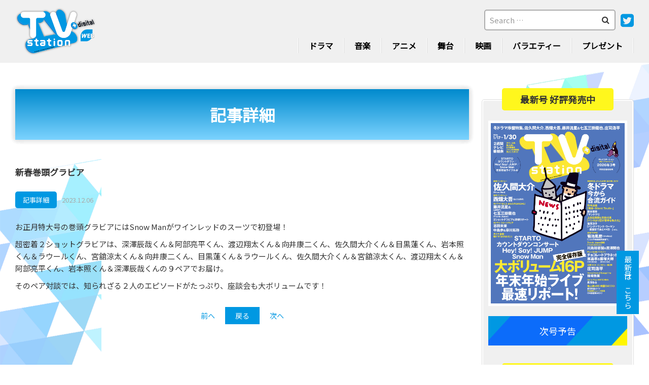

--- FILE ---
content_type: text/html; charset=UTF-8
request_url: https://tvstation.jp/y24-1-kantou/
body_size: 9593
content:
<!DOCTYPE html>
<html dir="ltr" lang="ja" prefix="og: https://ogp.me/ns#">
<head>
<meta charset="UTF-8">
<meta name="viewport" content="width=device-width, initial-scale=1.0, minimum-scale=1.0, maximum-scale=1.0, user-scalable=no">
<meta name="format-detection" content="telephone=no, email=no, address=no"/>
<meta name="applicable-device" content="pc,mobile">
<meta http-equiv="X-UA-Compatible" content="IE=Edge">
<meta http-equiv="Cache-Control" content="no-transform">
<meta name="description" content="ダイヤモンド社発行のテレビ情報誌「TVステーション」の公式サイト。最新号の紹介や本誌との連動企画、プレゼントなど、充実のコンテンツをお届けします。" />
<meta name="keywords" content="TVステーション,テレビ情報誌,V6の主張,タレントスケジュール" />
<link rel="preconnect" href="https://fonts.googleapis.com">
<link rel="preconnect" href="https://fonts.gstatic.com" crossorigin>
<link rel="stylesheet" href="https://fonts.googleapis.com/css2?family=Noto+Sans+JP&display=swap">
<title>新春巻頭グラビア - TVステーション</title>

		<!-- All in One SEO 4.7.5.1 - aioseo.com -->
		<meta name="description" content="お正月特大号の巻頭グラビアにはSnow Manがワインレッドのスーツで初登場！ 超密着２ショットグラビアは、深" />
		<meta name="robots" content="max-image-preview:large" />
		<link rel="canonical" href="https://tvstation.jp/y24-1-kantou/" />
		<meta name="generator" content="All in One SEO (AIOSEO) 4.7.5.1" />
		<meta property="og:locale" content="ja_JP" />
		<meta property="og:site_name" content="TVステーション - TVステーション公式サイト" />
		<meta property="og:type" content="article" />
		<meta property="og:title" content="新春巻頭グラビア - TVステーション" />
		<meta property="og:description" content="お正月特大号の巻頭グラビアにはSnow Manがワインレッドのスーツで初登場！ 超密着２ショットグラビアは、深" />
		<meta property="og:url" content="https://tvstation.jp/y24-1-kantou/" />
		<meta property="article:published_time" content="2023-12-06T04:30:59+00:00" />
		<meta property="article:modified_time" content="2023-12-06T04:30:24+00:00" />
		<meta name="twitter:card" content="summary_large_image" />
		<meta name="twitter:site" content="@tvs_official" />
		<meta name="twitter:title" content="新春巻頭グラビア - TVステーション" />
		<meta name="twitter:description" content="お正月特大号の巻頭グラビアにはSnow Manがワインレッドのスーツで初登場！ 超密着２ショットグラビアは、深" />
		<meta name="twitter:creator" content="@tvs_official" />
		<script type="application/ld+json" class="aioseo-schema">
			{"@context":"https:\/\/schema.org","@graph":[{"@type":"BlogPosting","@id":"https:\/\/tvstation.jp\/y24-1-kantou\/#blogposting","name":"\u65b0\u6625\u5dfb\u982d\u30b0\u30e9\u30d3\u30a2 - TV\u30b9\u30c6\u30fc\u30b7\u30e7\u30f3","headline":"\u65b0\u6625\u5dfb\u982d\u30b0\u30e9\u30d3\u30a2","author":{"@id":"https:\/\/tvstation.jp\/author\/tvstation-admin\/#author"},"publisher":{"@id":"https:\/\/tvstation.jp\/#organization"},"datePublished":"2023-12-06T13:30:59+09:00","dateModified":"2023-12-06T13:30:24+09:00","inLanguage":"ja","mainEntityOfPage":{"@id":"https:\/\/tvstation.jp\/y24-1-kantou\/#webpage"},"isPartOf":{"@id":"https:\/\/tvstation.jp\/y24-1-kantou\/#webpage"},"articleSection":"\u8a18\u4e8b\u8a73\u7d30"},{"@type":"BreadcrumbList","@id":"https:\/\/tvstation.jp\/y24-1-kantou\/#breadcrumblist","itemListElement":[{"@type":"ListItem","@id":"https:\/\/tvstation.jp\/#listItem","position":1,"name":"\u5bb6","item":"https:\/\/tvstation.jp\/","nextItem":"https:\/\/tvstation.jp\/y24-1-kantou\/#listItem"},{"@type":"ListItem","@id":"https:\/\/tvstation.jp\/y24-1-kantou\/#listItem","position":2,"name":"\u65b0\u6625\u5dfb\u982d\u30b0\u30e9\u30d3\u30a2","previousItem":"https:\/\/tvstation.jp\/#listItem"}]},{"@type":"Organization","@id":"https:\/\/tvstation.jp\/#organization","name":"TV\u30b9\u30c6\u30fc\u30b7\u30e7\u30f3","description":"TV\u30b9\u30c6\u30fc\u30b7\u30e7\u30f3\u516c\u5f0f\u30b5\u30a4\u30c8","url":"https:\/\/tvstation.jp\/","sameAs":["https:\/\/twitter.com\/tvs_official?ref_src=twsrctfwtwcampembeddedtimelinetwtermscreen-nametvs_officialtwcons2"]},{"@type":"Person","@id":"https:\/\/tvstation.jp\/author\/tvstation-admin\/#author","url":"https:\/\/tvstation.jp\/author\/tvstation-admin\/","name":"tvstation-admin","image":{"@type":"ImageObject","@id":"https:\/\/tvstation.jp\/y24-1-kantou\/#authorImage","url":"https:\/\/secure.gravatar.com\/avatar\/815b035b846c1a342d902f210ad6322b?s=96&d=mm&r=g","width":96,"height":96,"caption":"tvstation-admin"}},{"@type":"WebPage","@id":"https:\/\/tvstation.jp\/y24-1-kantou\/#webpage","url":"https:\/\/tvstation.jp\/y24-1-kantou\/","name":"\u65b0\u6625\u5dfb\u982d\u30b0\u30e9\u30d3\u30a2 - TV\u30b9\u30c6\u30fc\u30b7\u30e7\u30f3","description":"\u304a\u6b63\u6708\u7279\u5927\u53f7\u306e\u5dfb\u982d\u30b0\u30e9\u30d3\u30a2\u306b\u306fSnow Man\u304c\u30ef\u30a4\u30f3\u30ec\u30c3\u30c9\u306e\u30b9\u30fc\u30c4\u3067\u521d\u767b\u5834\uff01 \u8d85\u5bc6\u7740\uff12\u30b7\u30e7\u30c3\u30c8\u30b0\u30e9\u30d3\u30a2\u306f\u3001\u6df1","inLanguage":"ja","isPartOf":{"@id":"https:\/\/tvstation.jp\/#website"},"breadcrumb":{"@id":"https:\/\/tvstation.jp\/y24-1-kantou\/#breadcrumblist"},"author":{"@id":"https:\/\/tvstation.jp\/author\/tvstation-admin\/#author"},"creator":{"@id":"https:\/\/tvstation.jp\/author\/tvstation-admin\/#author"},"datePublished":"2023-12-06T13:30:59+09:00","dateModified":"2023-12-06T13:30:24+09:00"},{"@type":"WebSite","@id":"https:\/\/tvstation.jp\/#website","url":"https:\/\/tvstation.jp\/","name":"TV\u30b9\u30c6\u30fc\u30b7\u30e7\u30f3","description":"TV\u30b9\u30c6\u30fc\u30b7\u30e7\u30f3\u516c\u5f0f\u30b5\u30a4\u30c8","inLanguage":"ja","publisher":{"@id":"https:\/\/tvstation.jp\/#organization"}}]}
		</script>
		<!-- All in One SEO -->

<link rel='stylesheet' id='mediaelement-css' href='https://tvstation.jp/wp-includes/js/mediaelement/mediaelementplayer-legacy.min.css?ver=4.2.17' type='text/css' media='all' />
<link rel='stylesheet' id='wp-mediaelement-css' href='https://tvstation.jp/wp-includes/js/mediaelement/wp-mediaelement.min.css?ver=6.2.8' type='text/css' media='all' />
<link rel='stylesheet' id='classic-theme-styles-css' href='https://tvstation.jp/wp-includes/css/classic-themes.min.css?ver=6.2.8' type='text/css' media='all' />
<style id='global-styles-inline-css' type='text/css'>
body{--wp--preset--color--black: #000000;--wp--preset--color--cyan-bluish-gray: #abb8c3;--wp--preset--color--white: #ffffff;--wp--preset--color--pale-pink: #f78da7;--wp--preset--color--vivid-red: #cf2e2e;--wp--preset--color--luminous-vivid-orange: #ff6900;--wp--preset--color--luminous-vivid-amber: #fcb900;--wp--preset--color--light-green-cyan: #7bdcb5;--wp--preset--color--vivid-green-cyan: #00d084;--wp--preset--color--pale-cyan-blue: #8ed1fc;--wp--preset--color--vivid-cyan-blue: #0693e3;--wp--preset--color--vivid-purple: #9b51e0;--wp--preset--gradient--vivid-cyan-blue-to-vivid-purple: linear-gradient(135deg,rgba(6,147,227,1) 0%,rgb(155,81,224) 100%);--wp--preset--gradient--light-green-cyan-to-vivid-green-cyan: linear-gradient(135deg,rgb(122,220,180) 0%,rgb(0,208,130) 100%);--wp--preset--gradient--luminous-vivid-amber-to-luminous-vivid-orange: linear-gradient(135deg,rgba(252,185,0,1) 0%,rgba(255,105,0,1) 100%);--wp--preset--gradient--luminous-vivid-orange-to-vivid-red: linear-gradient(135deg,rgba(255,105,0,1) 0%,rgb(207,46,46) 100%);--wp--preset--gradient--very-light-gray-to-cyan-bluish-gray: linear-gradient(135deg,rgb(238,238,238) 0%,rgb(169,184,195) 100%);--wp--preset--gradient--cool-to-warm-spectrum: linear-gradient(135deg,rgb(74,234,220) 0%,rgb(151,120,209) 20%,rgb(207,42,186) 40%,rgb(238,44,130) 60%,rgb(251,105,98) 80%,rgb(254,248,76) 100%);--wp--preset--gradient--blush-light-purple: linear-gradient(135deg,rgb(255,206,236) 0%,rgb(152,150,240) 100%);--wp--preset--gradient--blush-bordeaux: linear-gradient(135deg,rgb(254,205,165) 0%,rgb(254,45,45) 50%,rgb(107,0,62) 100%);--wp--preset--gradient--luminous-dusk: linear-gradient(135deg,rgb(255,203,112) 0%,rgb(199,81,192) 50%,rgb(65,88,208) 100%);--wp--preset--gradient--pale-ocean: linear-gradient(135deg,rgb(255,245,203) 0%,rgb(182,227,212) 50%,rgb(51,167,181) 100%);--wp--preset--gradient--electric-grass: linear-gradient(135deg,rgb(202,248,128) 0%,rgb(113,206,126) 100%);--wp--preset--gradient--midnight: linear-gradient(135deg,rgb(2,3,129) 0%,rgb(40,116,252) 100%);--wp--preset--duotone--dark-grayscale: url('#wp-duotone-dark-grayscale');--wp--preset--duotone--grayscale: url('#wp-duotone-grayscale');--wp--preset--duotone--purple-yellow: url('#wp-duotone-purple-yellow');--wp--preset--duotone--blue-red: url('#wp-duotone-blue-red');--wp--preset--duotone--midnight: url('#wp-duotone-midnight');--wp--preset--duotone--magenta-yellow: url('#wp-duotone-magenta-yellow');--wp--preset--duotone--purple-green: url('#wp-duotone-purple-green');--wp--preset--duotone--blue-orange: url('#wp-duotone-blue-orange');--wp--preset--font-size--small: 13px;--wp--preset--font-size--medium: 20px;--wp--preset--font-size--large: 36px;--wp--preset--font-size--x-large: 42px;--wp--preset--spacing--20: 0.44rem;--wp--preset--spacing--30: 0.67rem;--wp--preset--spacing--40: 1rem;--wp--preset--spacing--50: 1.5rem;--wp--preset--spacing--60: 2.25rem;--wp--preset--spacing--70: 3.38rem;--wp--preset--spacing--80: 5.06rem;--wp--preset--shadow--natural: 6px 6px 9px rgba(0, 0, 0, 0.2);--wp--preset--shadow--deep: 12px 12px 50px rgba(0, 0, 0, 0.4);--wp--preset--shadow--sharp: 6px 6px 0px rgba(0, 0, 0, 0.2);--wp--preset--shadow--outlined: 6px 6px 0px -3px rgba(255, 255, 255, 1), 6px 6px rgba(0, 0, 0, 1);--wp--preset--shadow--crisp: 6px 6px 0px rgba(0, 0, 0, 1);}:where(.is-layout-flex){gap: 0.5em;}body .is-layout-flow > .alignleft{float: left;margin-inline-start: 0;margin-inline-end: 2em;}body .is-layout-flow > .alignright{float: right;margin-inline-start: 2em;margin-inline-end: 0;}body .is-layout-flow > .aligncenter{margin-left: auto !important;margin-right: auto !important;}body .is-layout-constrained > .alignleft{float: left;margin-inline-start: 0;margin-inline-end: 2em;}body .is-layout-constrained > .alignright{float: right;margin-inline-start: 2em;margin-inline-end: 0;}body .is-layout-constrained > .aligncenter{margin-left: auto !important;margin-right: auto !important;}body .is-layout-constrained > :where(:not(.alignleft):not(.alignright):not(.alignfull)){max-width: var(--wp--style--global--content-size);margin-left: auto !important;margin-right: auto !important;}body .is-layout-constrained > .alignwide{max-width: var(--wp--style--global--wide-size);}body .is-layout-flex{display: flex;}body .is-layout-flex{flex-wrap: wrap;align-items: center;}body .is-layout-flex > *{margin: 0;}:where(.wp-block-columns.is-layout-flex){gap: 2em;}.has-black-color{color: var(--wp--preset--color--black) !important;}.has-cyan-bluish-gray-color{color: var(--wp--preset--color--cyan-bluish-gray) !important;}.has-white-color{color: var(--wp--preset--color--white) !important;}.has-pale-pink-color{color: var(--wp--preset--color--pale-pink) !important;}.has-vivid-red-color{color: var(--wp--preset--color--vivid-red) !important;}.has-luminous-vivid-orange-color{color: var(--wp--preset--color--luminous-vivid-orange) !important;}.has-luminous-vivid-amber-color{color: var(--wp--preset--color--luminous-vivid-amber) !important;}.has-light-green-cyan-color{color: var(--wp--preset--color--light-green-cyan) !important;}.has-vivid-green-cyan-color{color: var(--wp--preset--color--vivid-green-cyan) !important;}.has-pale-cyan-blue-color{color: var(--wp--preset--color--pale-cyan-blue) !important;}.has-vivid-cyan-blue-color{color: var(--wp--preset--color--vivid-cyan-blue) !important;}.has-vivid-purple-color{color: var(--wp--preset--color--vivid-purple) !important;}.has-black-background-color{background-color: var(--wp--preset--color--black) !important;}.has-cyan-bluish-gray-background-color{background-color: var(--wp--preset--color--cyan-bluish-gray) !important;}.has-white-background-color{background-color: var(--wp--preset--color--white) !important;}.has-pale-pink-background-color{background-color: var(--wp--preset--color--pale-pink) !important;}.has-vivid-red-background-color{background-color: var(--wp--preset--color--vivid-red) !important;}.has-luminous-vivid-orange-background-color{background-color: var(--wp--preset--color--luminous-vivid-orange) !important;}.has-luminous-vivid-amber-background-color{background-color: var(--wp--preset--color--luminous-vivid-amber) !important;}.has-light-green-cyan-background-color{background-color: var(--wp--preset--color--light-green-cyan) !important;}.has-vivid-green-cyan-background-color{background-color: var(--wp--preset--color--vivid-green-cyan) !important;}.has-pale-cyan-blue-background-color{background-color: var(--wp--preset--color--pale-cyan-blue) !important;}.has-vivid-cyan-blue-background-color{background-color: var(--wp--preset--color--vivid-cyan-blue) !important;}.has-vivid-purple-background-color{background-color: var(--wp--preset--color--vivid-purple) !important;}.has-black-border-color{border-color: var(--wp--preset--color--black) !important;}.has-cyan-bluish-gray-border-color{border-color: var(--wp--preset--color--cyan-bluish-gray) !important;}.has-white-border-color{border-color: var(--wp--preset--color--white) !important;}.has-pale-pink-border-color{border-color: var(--wp--preset--color--pale-pink) !important;}.has-vivid-red-border-color{border-color: var(--wp--preset--color--vivid-red) !important;}.has-luminous-vivid-orange-border-color{border-color: var(--wp--preset--color--luminous-vivid-orange) !important;}.has-luminous-vivid-amber-border-color{border-color: var(--wp--preset--color--luminous-vivid-amber) !important;}.has-light-green-cyan-border-color{border-color: var(--wp--preset--color--light-green-cyan) !important;}.has-vivid-green-cyan-border-color{border-color: var(--wp--preset--color--vivid-green-cyan) !important;}.has-pale-cyan-blue-border-color{border-color: var(--wp--preset--color--pale-cyan-blue) !important;}.has-vivid-cyan-blue-border-color{border-color: var(--wp--preset--color--vivid-cyan-blue) !important;}.has-vivid-purple-border-color{border-color: var(--wp--preset--color--vivid-purple) !important;}.has-vivid-cyan-blue-to-vivid-purple-gradient-background{background: var(--wp--preset--gradient--vivid-cyan-blue-to-vivid-purple) !important;}.has-light-green-cyan-to-vivid-green-cyan-gradient-background{background: var(--wp--preset--gradient--light-green-cyan-to-vivid-green-cyan) !important;}.has-luminous-vivid-amber-to-luminous-vivid-orange-gradient-background{background: var(--wp--preset--gradient--luminous-vivid-amber-to-luminous-vivid-orange) !important;}.has-luminous-vivid-orange-to-vivid-red-gradient-background{background: var(--wp--preset--gradient--luminous-vivid-orange-to-vivid-red) !important;}.has-very-light-gray-to-cyan-bluish-gray-gradient-background{background: var(--wp--preset--gradient--very-light-gray-to-cyan-bluish-gray) !important;}.has-cool-to-warm-spectrum-gradient-background{background: var(--wp--preset--gradient--cool-to-warm-spectrum) !important;}.has-blush-light-purple-gradient-background{background: var(--wp--preset--gradient--blush-light-purple) !important;}.has-blush-bordeaux-gradient-background{background: var(--wp--preset--gradient--blush-bordeaux) !important;}.has-luminous-dusk-gradient-background{background: var(--wp--preset--gradient--luminous-dusk) !important;}.has-pale-ocean-gradient-background{background: var(--wp--preset--gradient--pale-ocean) !important;}.has-electric-grass-gradient-background{background: var(--wp--preset--gradient--electric-grass) !important;}.has-midnight-gradient-background{background: var(--wp--preset--gradient--midnight) !important;}.has-small-font-size{font-size: var(--wp--preset--font-size--small) !important;}.has-medium-font-size{font-size: var(--wp--preset--font-size--medium) !important;}.has-large-font-size{font-size: var(--wp--preset--font-size--large) !important;}.has-x-large-font-size{font-size: var(--wp--preset--font-size--x-large) !important;}
.wp-block-navigation a:where(:not(.wp-element-button)){color: inherit;}
:where(.wp-block-columns.is-layout-flex){gap: 2em;}
.wp-block-pullquote{font-size: 1.5em;line-height: 1.6;}
</style>
<link rel='stylesheet' id='contact-form-7-css' href='https://tvstation.jp/wp-content/plugins/contact-form-7/includes/css/styles.css?ver=5.5.4' type='text/css' media='all' />
<link rel='stylesheet' id='cf7msm_styles-css' href='https://tvstation.jp/wp-content/plugins/contact-form-7-multi-step-module/resources/cf7msm.css?ver=4.1.9' type='text/css' media='all' />
<link rel='stylesheet' id='website-font-awesome-css' href='https://tvstation.jp/wp-content/themes/tvstation-solution/fonts/font-awesome.min.css?ver=6.2.8' type='text/css' media='all' />
<link rel='stylesheet' id='swiper-css' href='https://tvstation.jp/wp-content/themes/tvstation-solution/css/swiper.min.css?ver=6.2.8' type='text/css' media='all' />
<link rel='stylesheet' id='website-style-css' href='https://tvstation.jp/wp-content/themes/tvstation-solution/style.css?ver=6.2.8' type='text/css' media='all' />
<link rel='stylesheet' id='addtoany-css' href='https://tvstation.jp/wp-content/plugins/add-to-any/addtoany.min.css?ver=1.16' type='text/css' media='all' />
<link rel='stylesheet' id='jetpack_css-css' href='https://tvstation.jp/wp-content/plugins/jetpack/css/jetpack.css?ver=12.0.2' type='text/css' media='all' />
<script type='text/javascript' id='addtoany-core-js-before'>
window.a2a_config=window.a2a_config||{};a2a_config.callbacks=[];a2a_config.overlays=[];a2a_config.templates={};a2a_localize = {
	Share: "共有",
	Save: "ブックマーク",
	Subscribe: "購読",
	Email: "メール",
	Bookmark: "ブックマーク",
	ShowAll: "すべて表示する",
	ShowLess: "小さく表示する",
	FindServices: "サービスを探す",
	FindAnyServiceToAddTo: "追加するサービスを今すぐ探す",
	PoweredBy: "Powered by",
	ShareViaEmail: "メールでシェアする",
	SubscribeViaEmail: "メールで購読する",
	BookmarkInYourBrowser: "ブラウザにブックマーク",
	BookmarkInstructions: "このページをブックマークするには、 Ctrl+D または \u2318+D を押下。",
	AddToYourFavorites: "お気に入りに追加",
	SendFromWebOrProgram: "任意のメールアドレスまたはメールプログラムから送信",
	EmailProgram: "メールプログラム",
	More: "詳細&#8230;",
	ThanksForSharing: "共有ありがとうございます !",
	ThanksForFollowing: "フォローありがとうございます !"
};
</script>
<script type='text/javascript' defer src='https://static.addtoany.com/menu/page.js' id='addtoany-core-js'></script>
<script type='text/javascript' src='https://tvstation.jp/wp-includes/js/jquery/jquery.min.js?ver=3.6.4' id='jquery-core-js'></script>
<script type='text/javascript' src='https://tvstation.jp/wp-includes/js/jquery/jquery-migrate.min.js?ver=3.4.0' id='jquery-migrate-js'></script>
<script type='text/javascript' defer src='https://tvstation.jp/wp-content/plugins/add-to-any/addtoany.min.js?ver=1.1' id='addtoany-jquery-js'></script>
<script type='text/javascript' src='https://tvstation.jp/wp-content/themes/tvstation-solution/js/jquery.js?ver=6.2.8' id='jqueryjs-js'></script>
<script type='text/javascript' src='https://tvstation.jp/wp-content/themes/tvstation-solution/js/swiper.min.js?ver=6.2.8' id='swiperjs-js'></script>
<script type='text/javascript' src='https://tvstation.jp/wp-content/themes/tvstation-solution/js/function.js?ver=6.2.8' id='website-function-js'></script>
<link rel="alternate" type="application/json+oembed" href="https://tvstation.jp/wp-json/oembed/1.0/embed?url=https%3A%2F%2Ftvstation.jp%2Fy24-1-kantou%2F" />
<link rel="alternate" type="text/xml+oembed" href="https://tvstation.jp/wp-json/oembed/1.0/embed?url=https%3A%2F%2Ftvstation.jp%2Fy24-1-kantou%2F&#038;format=xml" />
	<style>img#wpstats{display:none}</style>
		<link rel="icon" href="https://tvstation.jp/wp-content/uploads/2023/04/cropped-favicon-3-32x32.png" sizes="32x32" />
<link rel="icon" href="https://tvstation.jp/wp-content/uploads/2023/04/cropped-favicon-3-192x192.png" sizes="192x192" />
<link rel="apple-touch-icon" href="https://tvstation.jp/wp-content/uploads/2023/04/cropped-favicon-3-180x180.png" />
<meta name="msapplication-TileImage" content="https://tvstation.jp/wp-content/uploads/2023/04/cropped-favicon-3-270x270.png" />
	
<!-- Google tag (gtag.js) -->
<script async src="https://www.googletagmanager.com/gtag/js?id=G-T57E5XVMWK"></script>
<script>
  window.dataLayer = window.dataLayer || [];
  function gtag(){dataLayer.push(arguments);}
  gtag('js', new Date());

  gtag('config', 'G-T57E5XVMWK');
</script>

	
</head>
<body data-rsssl=1 class="post-template-default single single-post postid-33228699 single-format-standard" oncontextmenu="return false" onselectstart="return false" ondragstart="return false" onbeforecopy="return false">
<!--loading start-->
<!--<div id="loading"><figure>&nbsp;</figure></div>-->
<div class="tvstationM">
<p class="tvstationMbg"></p>
<!--header start-->
<header class="header">
	<article class="headerMain wrapperMain">
		<a href="https://tvstation.jp/">
			<img src="https://tvstation.jp/wp-content/themes/tvstation-solution/img/logo.png" alt="TVステーション" />
		</a>
		<aside>
			<dl>
				<dt>
					<form role="search" method="get" class="search-form" action="https://tvstation.jp/">
	<input type="search" value="" class="search-field" id="search-form-69703b23d8ca8" name="s" autocomplete="off" placeholder="Search &hellip;" />
	<button type="submit"><i class="fa fa-search"></i></button>
</form>					<a href="https://twitter.com/tvs_official?ref_src=twsrc%5Etfw%7Ctwcamp%5Eembeddedtimeline%7Ctwterm%5Escreen-name%3Atvs_official%7Ctwcon%5Es2">
						<i class="fa fa-twitter-square"></i>
					</a>
				</dt>
				<dd>
					<ul>
						<li class="menu-item-has-children menu-item-has-children2"><a href="https://tvstation.jp/category/news/tvplay/">ドラマ</a>
<!-- 							<ul class="sub-menu">
								<li><a href="https://tvstation.jp/category/news/tvplay/">NEWドラマ</a></li>
								<li><a href="https://tvstation.jp/category/topics/topice-tvplay/">TOPICSドラマ</a></li>
							</ul> -->
						</li>
						<li class="menu-item-has-children"><a href="https://tvstation.jp/category/news/music/">音楽</a>
<!-- 							<ul class="sub-menu">
								<li><a href="https://tvstation.jp/category/news/music/">NEW音楽</a></li>
								<li><a href="https://tvstation.jp/category/topics/topice-music/">TOPICS音楽</a></li>
							</ul> -->
						</li>
						<li class="menu-item-has-children"><a href="https://tvstation.jp/category/news/anime/">アニメ</a>
<!-- 							<ul class="sub-menu">
								<li><a href="https://tvstation.jp/category/news/アニメ/">NEWアニメ</a></li>
								<li><a href="https://tvstation.jp/category/topics/topice-cartoon/">TOPICSアニメ</a></li>
							</ul> -->
						</li>
						<li><a href="https://tvstation.jp/category/news/stage/">舞台</a></li>
						<li class="menu-item-has-children"><a href="https://tvstation.jp/category/news/movie/">映画</a>
<!-- 							<ul class="sub-menu">
								<li><a href="https://tvstation.jp/category/news/映画/">NEW映画</a></li>
								<li><a href="https://tvstation.jp/category/topics/topice-painting/">TOPICS映画</a></li>
							</ul> -->
						</li>
						<li><a href="https://tvstation.jp/category/news/variety/">バラエティー</a></li>
						 <!--<li><a href="https://tvstation.jp/category/news/johnnys/">ジャニーズ</a></li>-->
						<li><a href="https://tvstation.jp/magazine-present/">プレゼント</a></li>
					</ul>
				</dd>
			</dl>
			<div class="mobile-btn">
				<div>
					<span></span>
					<span></span>
					<span></span>
				</div>
			</div>
		</aside>
	</article>
</header>
<!--header end-->
<!--tvstationMat start-->
<main class="tvstationMat">
<article class="tvstationMatCon wrapperMain">
<section class="tvstationMatConLeft">
<!--pageBan start-->
<div class="pageBan" id="detail">
	<h2>記事詳細</h2>
</div>
<!--pageBan end-->
<!--page_notice-detail start-->
<div class="page_noticeDet">
	<div class="page_noticeDetTit" id="detailTit">
		<h6>新春巻頭グラビア</h6>
		<hr />
		<hgroup>
			<em><a href="https://tvstation.jp/category/detail/">記事詳細</a></em>
			<span>2023.12.06</span>
		</hgroup>
	</div>
	<div class="page_noticeDetTxt"><p>お正月特大号の巻頭グラビアにはSnow Manがワインレッドのスーツで初登場！</p>
<p>超密着２ショットグラビアは、深澤辰哉くん＆阿部亮平くん、渡辺翔太くん＆向井康二くん、佐久間大介くん＆目黒蓮くん、岩本照くん＆ラウールくん、宮舘涼太くん＆向井康二くん、目黒蓮くん＆ラウールくん、佐久間大介くん＆宮舘涼太くん、渡辺翔太くん＆阿部亮平くん、岩本照くん＆深澤辰哉くんの９ペアでお届け。</p>
<p>そのペア対談では、知られざる２人のエピソードがたっぷり、座談会も大ボリュームです！</p>
</div>
	<div class="detPageNav">
		<p class="prev-page">
			<a href="https://tvstation.jp/y24-1-taiga1/" rel="prev">前へ</a>		</p>
		<a href="https://tvstation.jp/category/detail/">戻る</a>
		<p class="next-page">
			<a href="https://tvstation.jp/n23-25-kanmatsu/" rel="next">次へ</a>		</p>
	</div>
	
</div>
<!--page_notice-detail end-->
</section>
<section class="sidebar" oncontextmenu="return false;">
	<article class="sidebarMain">
		<div class="sidebarMainOne">
			<h6 class="sidebarTit">最新号 好評発売中</h6>
						<a href="https://tvstation.jp/2603-1/">
				<img width="1899" height="2560" src="https://tvstation.jp/wp-content/uploads/2026/01/TVstation2026_1.17号（3号）表紙_書影用-scaled.jpg" class="attachment-post-thumbnail size-post-thumbnail wp-post-image" alt="" decoding="async" loading="lazy" />			</a>
						<ul>
				<!--<li><a href="javascript:void(0);">最新号</a></li>-->
								<li><a href="https://tvstation.jp/y2604-1/">次号予告</a></li>
							</ul>
		</div>
		<div class="sidebarMainTwo">
			<h6 class="sidebarTit">新着ラインアップ</h6>
			<ul>
								<li>
					<a href="https://tvstation.jp/bangdream-roselia1107/">
						<dl>
							<dt class="hasbg">
<!-- 								<img width="1000" height="750" src="https://tvstation.jp/wp-content/uploads/2025/11/P1001344.jpg" class="attachment-post-thumbnail size-post-thumbnail wp-post-image" alt="" decoding="async" loading="lazy" /> -->
								<img width="1000" height="750" src="https://tvstation.jp/wp-content/uploads/2025/11/P1001344.jpg" class="attachment-post-thumbnail size-post-thumbnail wp-post-image" alt="" decoding="async" loading="lazy" />							</dt>
							<dd>「BanG Dream!（バンドリ！）」RoseliaがオリジナルCA風衣装で登&hellip;</dd>
						</dl>
					</a>
				</li>
								<li>
					<a href="https://tvstation.jp/nazotore_timelesz_251028/">
						<dl>
							<dt class="hasbg">
<!-- 								<img width="2560" height="1707" src="https://tvstation.jp/wp-content/uploads/2025/10/OSR1008_1-scaled.jpg" class="attachment-post-thumbnail size-post-thumbnail wp-post-image" alt="" decoding="async" loading="lazy" /> -->
								<img width="2560" height="1707" src="https://tvstation.jp/wp-content/uploads/2025/10/OSR1008_1-scaled.jpg" class="attachment-post-thumbnail size-post-thumbnail wp-post-image" alt="" decoding="async" loading="lazy" />							</dt>
							<dd>【インタビュー】篠塚大輝＆猪俣周杜「今夜はナゾトレ」シーズンレギュラー初回記念！&hellip;</dd>
						</dl>
					</a>
				</li>
								<li>
					<a href="https://tvstation.jp/timeleszman_20250924/">
						<dl>
							<dt class="hasbg">
<!-- 								<img width="1800" height="1200" src="https://tvstation.jp/wp-content/uploads/2025/09/＜当麻Dインタビュー用＞GS_8030.jpg" class="attachment-post-thumbnail size-post-thumbnail wp-post-image" alt="" decoding="async" loading="lazy" /> -->
								<img width="1800" height="1200" src="https://tvstation.jp/wp-content/uploads/2025/09/＜当麻Dインタビュー用＞GS_8030.jpg" class="attachment-post-thumbnail size-post-thumbnail wp-post-image" alt="" decoding="async" loading="lazy" />							</dt>
							<dd>【インタビュー】「タイムレスマン」総合演出が語るtimelesz、脱落旅だからこ&hellip;</dd>
						</dl>
					</a>
				</li>
								<li>
					<a href="https://tvstation.jp/250810-bsyoshimoto/">
						<dl>
							<dt class="hasbg">
<!-- 								<img width="1920" height="1080" src="https://tvstation.jp/wp-content/uploads/2025/08/14.jpg" class="attachment-post-thumbnail size-post-thumbnail wp-post-image" alt="" decoding="async" loading="lazy" /> -->
								<img width="1920" height="1080" src="https://tvstation.jp/wp-content/uploads/2025/08/14.jpg" class="attachment-post-thumbnail size-post-thumbnail wp-post-image" alt="" decoding="async" loading="lazy" />							</dt>
							<dd>ペナルティ・ワッキーが戦争の記憶と向き合う『 戦後 80 年特番』BSよしもとに&hellip;</dd>
						</dl>
					</a>
				</li>
								<li>
					<a href="https://tvstation.jp/250718jo1/">
						<dl>
							<dt class="hasbg">
<!-- 								<img width="1867" height="2560" src="https://tvstation.jp/wp-content/uploads/2025/07/BE-CLASSIC-JK-C-scaled.jpg" class="attachment-post-thumbnail size-post-thumbnail wp-post-image" alt="" decoding="async" loading="lazy" /> -->
								<img width="1867" height="2560" src="https://tvstation.jp/wp-content/uploads/2025/07/BE-CLASSIC-JK-C-scaled.jpg" class="attachment-post-thumbnail size-post-thumbnail wp-post-image" alt="" decoding="async" loading="lazy" />							</dt>
							<dd>JO1　アメリカ・インスタトレンドオーディオ(音楽)6位に急上昇！</dd>
						</dl>
					</a>
				</li>
								<li>
					<a href="https://tvstation.jp/%e3%80%90%e3%82%a4%e3%83%b3%e3%82%bf%e3%83%93%e3%83%a5%e3%83%bc%e3%80%91nhk%e7%b6%be%e7%80%ac%e3%81%af%e3%82%8b%e3%81%8b%e4%b8%bb%e6%bc%94%e3%83%89%e3%83%a9%e3%83%9e%e3%80%8c%e3%81%b2%e3%81%a8/">
						<dl>
							<dt class="hasbg">
<!-- 								<img width="1920" height="1080" src="https://tvstation.jp/wp-content/uploads/2025/07/5IMG_4214_電子透かしあり.jpg" class="attachment-post-thumbnail size-post-thumbnail wp-post-image" alt="" decoding="async" loading="lazy" /> -->
								<img width="1920" height="1080" src="https://tvstation.jp/wp-content/uploads/2025/07/5IMG_4214_電子透かしあり.jpg" class="attachment-post-thumbnail size-post-thumbnail wp-post-image" alt="" decoding="async" loading="lazy" />							</dt>
							<dd>【インタビュー】NHK綾瀬はるか主演ドラマ「ひとりでしにたい」高城朝子Ｐが語る“&hellip;</dd>
						</dl>
					</a>
				</li>
								<li>
					<a href="https://tvstation.jp/karukarudan0626/">
						<dl>
							<dt class="hasbg">
<!-- 								<img width="600" height="400" src="https://tvstation.jp/wp-content/uploads/2025/06/060-1_2.jpg" class="attachment-post-thumbnail size-post-thumbnail wp-post-image" alt="" decoding="async" loading="lazy" /> -->
								<img width="600" height="400" src="https://tvstation.jp/wp-content/uploads/2025/06/060-1_2.jpg" class="attachment-post-thumbnail size-post-thumbnail wp-post-image" alt="" decoding="async" loading="lazy" />							</dt>
							<dd>歌姫・中森明菜がゲスト声優で登場！アニメ「あらいぐま カルカル団」で国民的アイド&hellip;</dd>
						</dl>
					</a>
				</li>
				<!-- 				<li>
					<a href="javascript:void(0);">
						<dl>
							<dt class="hasbg">
								<img src="https://tvstation.jp/wp-content/themes/tvstation-solution/img/sidebar/sidebarPic3.jpg" alt="pic" />
							</dt>
							<dd>MISIA、フジロックで「君が代」熱唱　「鳥肌立った」「どう受け止めれば...」反響広がる</dd>
						</dl>
					</a>
				</li>
				<li>
					<a href="javascript:void(0);">
						<dl>
							<dt class="hasbg">
								<img src="https://tvstation.jp/wp-content/themes/tvstation-solution/img/sidebar/sidebarPic4.jpg" alt="pic" />
							</dt>
							<dd>コロナ経験者の住吉美紀アナ、ワクチン１回接種で抗体価「なんと167倍」</dd>
						</dl>
					</a>
				</li>
				<li>
					<a href="javascript:void(0);">
						<dl>
							<dt class="hasbg">
								<img src="https://tvstation.jp/wp-content/themes/tvstation-solution/img/sidebar/sidebarPic5.jpg" alt="pic" />
							</dt>
							<dd>相川七瀬、自宅プールで長女と親子ショット公開「Tシャツに短パン、新鮮」「広くて綺麗なお庭」</dd>
						</dl>
					</a>
				</li>
				<li>
					<a href="javascript:void(0);">
						<dl>
							<dt class="hasbg">
								<img src="https://tvstation.jp/wp-content/themes/tvstation-solution/img/sidebar/sidebarPic6.jpg" alt="pic" />
							</dt>
							<dd>キンプリ「24時間テレビ」で失態？ 84歳・加山雄三に食われた！</dd>
						</dl>
					</a>
				</li>
				<li>
					<a href="javascript:void(0);">
						<dl>
							<dt class="hasbg">
								<img src="https://tvstation.jp/wp-content/themes/tvstation-solution/img/sidebar/sidebarPic2.jpg" alt="pic" />
							</dt>
							<dd>広田レオナ、“新型コロナ”ワクチンが打てず田舎で湯治　医師は「重大な副反応を起こす可能性が極めて高い体質」と判断</dd>
						</dl>
					</a>
				</li>
				<li>
					<a href="javascript:void(0);">
						<dl>
							<dt class="hasbg">
								<img src="https://tvstation.jp/wp-content/themes/tvstation-solution/img/sidebar/sidebarPic3.jpg" alt="pic" />
							</dt>
							<dd>MISIA、フジロックで「君が代」熱唱　「鳥肌立った」「どう受け止めれば...」反響広がる</dd>
						</dl>
					</a>
				</li> -->
			</ul>
		</div>
		<ul class="sidebarMainThree">
			<li>
				<a href="https://tvstation.jp/category/introduction/">
					<p>バックナンバー</p>
					<i class="fa fa-angle-right"></i>
				</a>
			</li>
			<li>
				<a href="https://tvstation.jp/regular-purchase/">
					<p>定期購読</p>
					<i class="fa fa-angle-right"></i>
				</a>
			</li>
<!-- 			<li>
				<a href="https://tvstation.jp/category/news/magazine-present/">
					<p>プレゼント</p>
					<i class="fa fa-angle-right"></i>
				</a>
			</li>
			<li>
				<a href="https://tvstation.jp/contact/">
					<p>お問い合わせ</p>
					<i class="fa fa-angle-right"></i>
				</a>
			</li> -->
		</ul>
		<div class="sidebarMainFour">
			<a href="javascript:void(0);">広告エリア</a>
			<ul>
				<li>
					<a href="javascript:void(0);">
						<img src="https://tvstation.jp/wp-content/themes/tvstation-solution/img/sidebar/sidebarPic7.jpg" alt="pic" />
					</a>
				</li>
				<li>
					<a href="javascript:void(0);">
						<img src="https://tvstation.jp/wp-content/themes/tvstation-solution/img/sidebar/sidebarPic8.jpg" alt="pic" />
					</a>
				</li>
				<li>
					<a href="javascript:void(0);">
						<img src="https://tvstation.jp/wp-content/themes/tvstation-solution/img/sidebar/sidebarPic9.jpg" alt="pic" />
					</a>
				</li>
			</ul>
		</div>
	</article>
</section></article>
</main>
<!--tvstationMat end-->
<div class="btn001"><a href="https://tvstation.jp/2603-1/">最新号はこちら</a></div>
<!--footer start-->
<footer class="footer">
	<article class="footerOne" oncontextmenu="return false;">
		<a href="https://tvstation.jp/">
			<img src="https://tvstation.jp/wp-content/themes/tvstation-solution/img/logo.png" alt="TVステーション" />
		</a>
	</article>
	<article class="footerTwo">Copyright © TV Station. All rights reserved.</article>
</footer>
<!--footer end-->
</div>
<div class="sp-wrapper">
	<h2>menu</h2>
	<ul class="sp-wrapperul">
		<li><a href="https://tvstation.jp/category/news/tvplay/">ドラマ</a></li>
		<li><a href="https://tvstation.jp/category/news/music/">音楽</a></li>
		<li><a href="https://tvstation.jp/category/news/anime/">アニメ</a></li>
		<li><a href="https://tvstation.jp/category/news/stage/">舞台</a></li>
		<li><a href="https://tvstation.jp/category/news/movie/">映画</a></li>
		<li><a href="https://tvstation.jp/category/news/variety/">バラエティー</a></li>
		<!--<li><a href="https://tvstation.jp/category/news/johnnys/">ジャニーズ</a></li>-->
		<li><a href="https://tvstation.jp/magazine-present/">プレゼント</a></li>
	</ul>
	<aside><form role="search" method="get" class="search-form" action="https://tvstation.jp/">
	<input type="search" value="" class="search-field" id="search-form-69703b23db78e" name="s" autocomplete="off" placeholder="Search &hellip;" />
	<button type="submit"><i class="fa fa-search"></i></button>
</form></aside>
</div>
<!--bkt -->
<div class="bkt"><i class="fa fa-chevron-up"></i></div>
<script type='text/javascript' src='https://tvstation.jp/wp-includes/js/dist/vendor/wp-polyfill-inert.min.js?ver=3.1.2' id='wp-polyfill-inert-js'></script>
<script type='text/javascript' src='https://tvstation.jp/wp-includes/js/dist/vendor/regenerator-runtime.min.js?ver=0.13.11' id='regenerator-runtime-js'></script>
<script type='text/javascript' src='https://tvstation.jp/wp-includes/js/dist/vendor/wp-polyfill.min.js?ver=3.15.0' id='wp-polyfill-js'></script>
<script type='text/javascript' id='contact-form-7-js-extra'>
/* <![CDATA[ */
var wpcf7 = {"api":{"root":"https:\/\/tvstation.jp\/wp-json\/","namespace":"contact-form-7\/v1"}};
/* ]]> */
</script>
<script type='text/javascript' src='https://tvstation.jp/wp-content/plugins/contact-form-7/includes/js/index.js?ver=5.5.4' id='contact-form-7-js'></script>
<script type='text/javascript' id='cf7msm-js-extra'>
/* <![CDATA[ */
var cf7msm_posted_data = [];
/* ]]> */
</script>
<script type='text/javascript' src='https://tvstation.jp/wp-content/plugins/contact-form-7-multi-step-module/resources/cf7msm.min.js?ver=4.1.9' id='cf7msm-js'></script>
	<script src='https://stats.wp.com/e-202604.js' defer></script>
	<script>
		_stq = window._stq || [];
		_stq.push([ 'view', {v:'ext',blog:'218085878',post:'33228699',tz:'9',srv:'tvstation.jp',j:'1:12.0.2'} ]);
		_stq.push([ 'clickTrackerInit', '218085878', '33228699' ]);
	</script></body>
</html>
